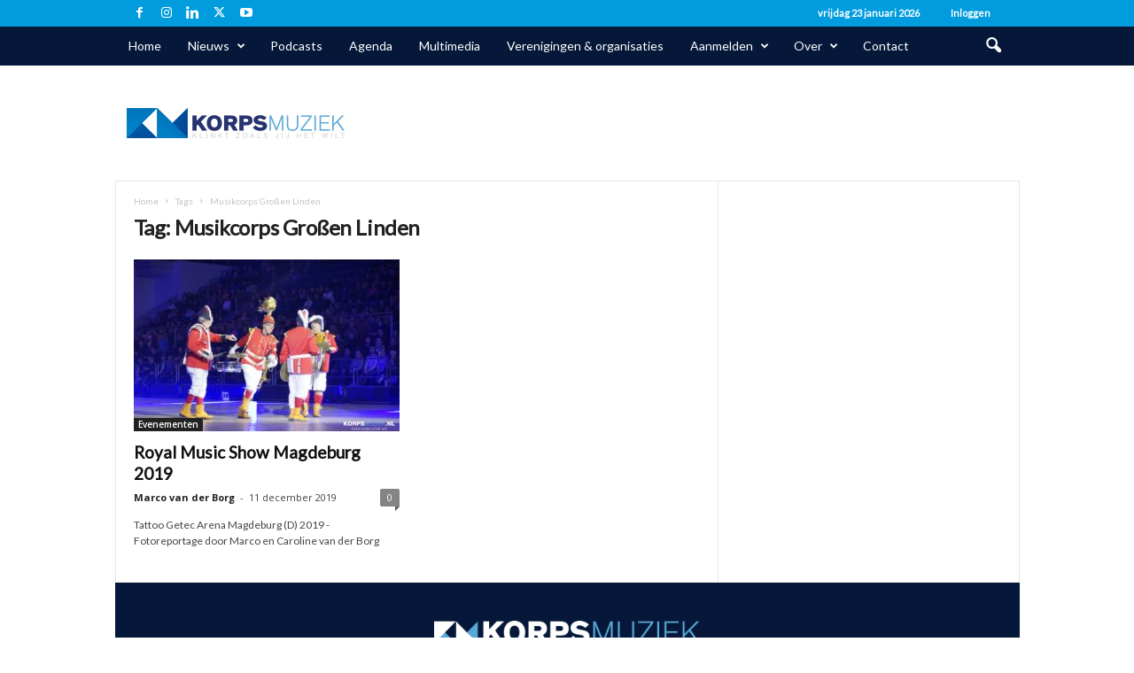

--- FILE ---
content_type: text/html; charset=utf-8
request_url: https://www.google.com/recaptcha/api2/aframe
body_size: 270
content:
<!DOCTYPE HTML><html><head><meta http-equiv="content-type" content="text/html; charset=UTF-8"></head><body><script nonce="BYLG2IUyNqFnNK-A3VXGjg">/** Anti-fraud and anti-abuse applications only. See google.com/recaptcha */ try{var clients={'sodar':'https://pagead2.googlesyndication.com/pagead/sodar?'};window.addEventListener("message",function(a){try{if(a.source===window.parent){var b=JSON.parse(a.data);var c=clients[b['id']];if(c){var d=document.createElement('img');d.src=c+b['params']+'&rc='+(localStorage.getItem("rc::a")?sessionStorage.getItem("rc::b"):"");window.document.body.appendChild(d);sessionStorage.setItem("rc::e",parseInt(sessionStorage.getItem("rc::e")||0)+1);localStorage.setItem("rc::h",'1769193699926');}}}catch(b){}});window.parent.postMessage("_grecaptcha_ready", "*");}catch(b){}</script></body></html>